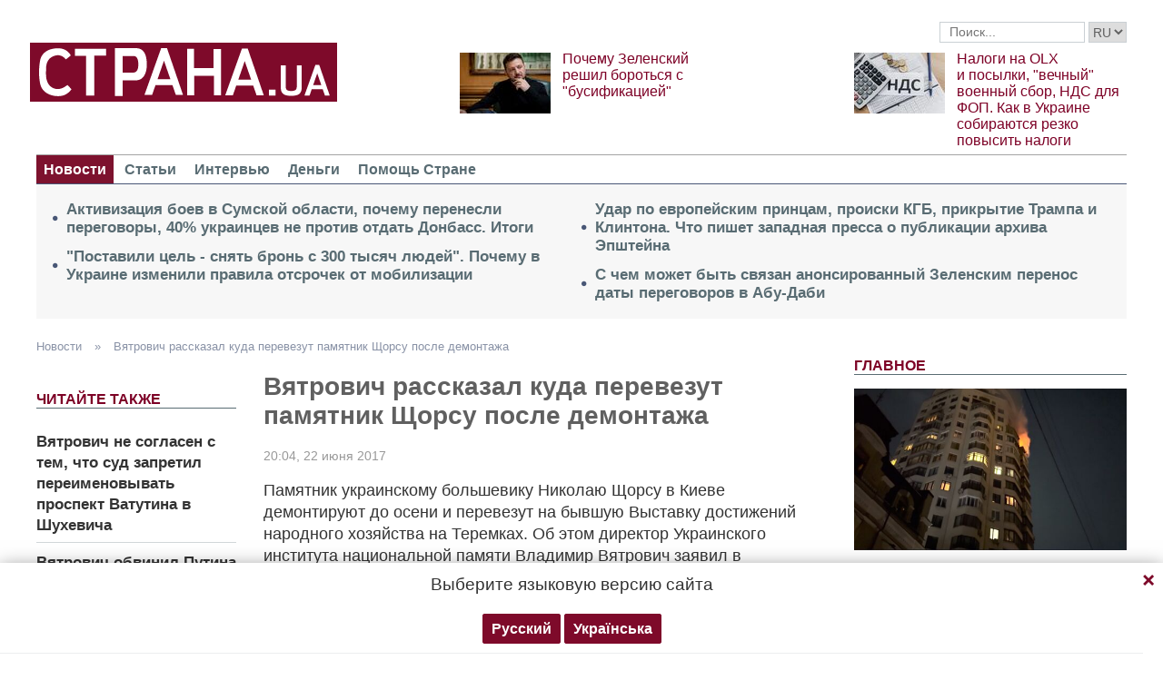

--- FILE ---
content_type: text/html; charset=UTF-8
request_url: https://strana.today/news/77709-vyatrovich-rasskazal-kuda-perevezut-pamyatnik-shorsu-posle-demontazha.html
body_size: 14300
content:

<!DOCTYPE html>
<html lang="ru">
            <head>
    <title>Вятрович рассказал куда перевезут памятник Щорсу после демонтажа</title><meta name="description" content="Памятник активному большевику Николаю Щорсу в Киеве демонтируют до осени и перевезут на бывшую Выставку достижений народного хозяйства на Теремках" /><meta name="news_keywords" content="Щорс, Киев, демонтаж, памятник, Вятрович" class="js-meta"/><link rel="canonical" href="https://ctrana.news/news/77709-vyatrovich-rasskazal-kuda-perevezut-pamyatnik-shorsu-posle-demontazha.html" />    <meta name="viewport" content="width=device-width, initial-scale=1, maximum-scale=1">

    <link rel="preload" href="/user/fonts/fontawesome-webfont.woff2?v=4.7.0" as="font" type="font/woff2" crossorigin>
    
    <link rel="preconnect dns-prefetch" href="https://pagead2.googlesyndication.com/" crossorigin>
    <link rel="preload" as="image" href="/user/img/logo.png">
    <link rel="preconnect dns-prefetch" href="https://www.google-analytics.com/" crossorigin>
            
            <script type="application/ld+json">
    {
        "@context": "http://schema.org",
        "@type": "NewsArticle",
        "mainEntityOfPage": {
            "@type": "WebPage",
            "@id": "https://strana.today/news/77709-vyatrovich-rasskazal-kuda-perevezut-pamyatnik-shorsu-posle-demontazha.html"        },
        "headline": "Вятрович рассказал куда перевезут памятник Щорсу после демонтажа",
        "datePublished": "2017-06-22T20:04:00+03:00",
        "dateModified": "2017-06-22T20:04:46+03:00",

                    
        
        
                    "image": {
                "@type": "ImageObject",
                "url": "/img/article/777/9_social_text.jpg",
                "height": 378,
                "width": 720
            },
        
        
                    "author": {
                "@type": "Organization",
                "name": "Strana.ua"
                },
        
                    "description": "Памятник активному большевику Николаю Щорсу в Киеве демонтируют до осени и перевезут на бывшую Выставку достижений народного хозяйства на Теремках",
                "publisher": {
            "@type": "Organization",
            "name": "Strana.ua",
            "logo": {
                "@type": "ImageObject",
                "url": "https://strana.today/user/img/logo.png",
                "width": 338,
                "height": 60
            }
        }
    }
    </script>

    <meta name="twitter:site" content="@StranaUA">
    <meta property="fb:pages" content="225855087749367" />
    <meta name="theme-color" content="#7d122e">
        <link rel="shortcut icon" href="/user/img/favicon.ico" type="image/x-icon" />
    <link rel="apple-touch-icon" sizes="60x60" href="/user/img/touch-icon-iphone.png">
    <link rel="apple-touch-icon" sizes="76x76" href="/user/img/touch-icon-ipad.png">
    <link rel="apple-touch-icon" sizes="120x120" href="/user/img/touch-icon-iphone-retina.png">
    <link rel="apple-touch-icon" sizes="152x152" href="/user/img/touch-icon-ipad-retina.png">

                    
            
        <meta property="og:title" content="Вятрович рассказал куда перевезут памятник Щорсу после демонтажа" class="js-meta"/>
        <meta property="og:type" content="article" class="js-meta"/>
        <meta property="og:description" content="" class="js-meta"/>
        <meta property="og:url" content="https://strana.today/news/77709-vyatrovich-rasskazal-kuda-perevezut-pamyatnik-shorsu-posle-demontazha.html" class="js-meta"/>

                    <meta property="og:image" content="/img/article/777/9_social_text.jpg" class="js-meta"/>
            <meta property="og:image:width" content="720" class="js-meta"/>
            <meta property="og:image:height" content="378" class="js-meta"/>
            <link rel="image_src" href="/img/article/777/9_social_text.jpg" class="js-meta"/>
            <meta name="thumbnail" content="https://strana.today/img/article/777/9_social_text.jpg" class="js-meta"/>
        
        <meta name="twitter:card" content="summary_large_image" class="js-meta">
        <meta name="twitter:title" content="Вятрович рассказал куда перевезут памятник Щорсу после демонтажа" class="js-meta">
        <meta name="twitter:description" content="Памятник активному большевику Николаю Щорсу в Киеве демонтируют до осени и перевезут на бывшую Выставку достижений народного хозяйства на Теремках" class="js-meta">
                    <meta name="twitter:image" content="https://strana.today/img/article/777/9_social_text.jpg" class="js-meta"/>
        
                                    <link rel="amphtml" href="https://amp.strana.today/news/77709-vyatrovich-rasskazal-kuda-perevezut-pamyatnik-shorsu-posle-demontazha.html" class="js-meta">
                        
    
    <script async src="https://pagead2.googlesyndication.com/pagead/js/adsbygoogle.js?client=ca-pub-2133930531084912" crossorigin="anonymous"></script>
    <script async src="https://pagead2.googlesyndication.com/pagead/js/adsbygoogle.js?client=ca-pub-6133026891672949" crossorigin="anonymous"></script>
    
    <link rel="stylesheet" href="/user/css/normalize.min.css">
    
        
    <!--<link rel="stylesheet" href="/user/css/strana_fix-new-4.css">-->
    
             <style>
        nav ul a.s-hot-link{
            color: #7d0126;
        }

        nav ul .active a.s-hot-link, nav ul a.s-hot-link:hover{
            color: #fff;
        }
    </style>

    <script>
        var loadsrcscache = [];
        load_srcs = function(sources, callback) {
            loadsrcscache.push([sources, callback]);
        };
    </script>

                    
                                                                                                    
                                                                                                                                
    <link rel="stylesheet" href="/user/css/main-v7.css" >
<link rel="stylesheet" href="/user/css/strana_fix-v19.css" ></head>
        <body>
        <div class="container sbody" id="">
            
                                                <div class="sunsite_actions top-banner" data-action="banners" data-all="1" data-place="1" data-page="2265"></div>
                                        <style>
    .lswitcher {
        position:relative;
        color:#606060;
        top:1px;
        display:inline-block;
        height:23px;
        border-color:#cad0d4;
    }
</style>
<header>
    <div class="header-row">
        <div class="info-right clearfix">
            <div class="social-box-top">
                <div class="addthis_inline_follow_toolbox"></div>
            </div>
            <div class="top-search" id="search-you">
                <form class="js-search-fm" role="search" method="get" action="/search.html">
                    <div class="search-form">
                        <label><input type="text" class="search-field" placeholder="Поиск..." value="" name="query"></label>
                        <!-- <button type="submit" class="btn btn-default search-submit"><i class="fa fa-search"> </i></button>-->

                                                
                                                
                        <select class="lswitcher js-lang-switch">
                                                            
                                                                                                        <option selected data-lset="1" value="#">RU</option>
                                                                                            
                                                                                    </select>
                    </div>
                </form>
            </div>
            <script>
                load_srcs(['/user/js/jquery-3.5.1.min.js'], function () {
                    $('.js-search-fm').on('submit', function(event){
                        event.preventDefault();
                        $form = $(this);
                        var value = $form.find('[name="query"]').val();
                        if(value){
                            window.History.pushState(null, document.title, decodeURIComponent($form.attr('action') + '?query=' + value));
                        }
                    });

                    $('.js-lang-switch').on('change', function (e) {
                        let valhref = $(this).val();                        
                        if(valhref != '#') {
                            //setCookie('lang_set', $(this).find('option:selected').data('lset'), 30);
                            document.location.href = valhref;
                        }
                    });
                });
            </script>
        </div>
    </div>

    <div class="header-main hidden-xs">
        <a class="logo js-refresh-page" data-page="2265" href="/"><img width="338" height="65" src="/user/img/logo.png" alt="strana.ua"></a>

        
                    
            <div class="promo-news">
                <div class="img">
                    <a href="/news/499448-zelenskij-v-pjatnitsu-priznal-problemu-busifikatsii-v-ukraine.html">
                                                                        <img width="100" height="67" alt="Почему Зеленский решил бороться с &quot;бусификацией&quot;" data-src="/img/article/4994/48_promo_1.jpeg" src="/user/img/cap/wrap_100x67.png">
                    </a>
                </div>
                <div class="text">
                    <a href="/news/499448-zelenskij-v-pjatnitsu-priznal-problemu-busifikatsii-v-ukraine.html">Почему Зеленский решил бороться с "бусификацией"</a>
                </div>
            </div>
                    
            <div class="promo-news">
                <div class="img">
                    <a href="/news/499355-nalohi-v-ukraine-na-olx-i-posylki-vechnyj-voennyj-sbor-i-nds-dlja-fop-plany-po-povysheniju-nalohov.html">
                                                                        <img width="100" height="67" alt="Налоги на OLX и посылки, &quot;вечный&quot; военный сбор, НДС для ФОП. Как в Украине собираются резко повысить налоги" data-src="/img/article/4993/55_promo_1.jpeg" src="/user/img/cap/wrap_100x67.png">
                    </a>
                </div>
                <div class="text">
                    <a href="/news/499355-nalohi-v-ukraine-na-olx-i-posylki-vechnyj-voennyj-sbor-i-nds-dlja-fop-plany-po-povysheniju-nalohov.html">Налоги на OLX и посылки, "вечный" военный сбор, НДС для ФОП. Как в Украине собираются резко повысить налоги</a>
                </div>
            </div>
            </div>
    <nav class="clearfix">
        <a class="mob-logo js-refresh-page" data-page="2265" href="/"><img width="170" height="33" src="/user/img/logo.png"  alt="strana.ua"></a>
        
        <div class="mob-toggle">
             <span class="icon-bar"></span>
             <span class="icon-bar"></span>
             <span class="icon-bar"></span>
        </div>
        <div class="search">
            <i class="fa fa-search"></i>
        </div>

        
        <form class="js-search-fm" action="/search.html">
            <input type="text" name="query">
            <button type="submit">
                <i class="fa fa-search"></i>
            </button>
        </form>

        <ul>
                                                                                                                                                                                                                                                                    <li class="active"><a  href="/news.html">Новости</a></li>
                                                            <li class=""><a  href="/articles.html">Статьи</a></li>
                                                            <li class=""><a  href="/articles/interview.html">Интервью</a></li>
                                                            <li class=""><a  href="/finance.html">Деньги</a></li>
                                                            <li class=""><a  href="/news/451447-obrashchenie-redaktsii-strany-k-chitateljam-s-prosboj-o-finansovoj-pomoshchi.html">Помощь Стране</a></li>
                    </ul>
    </nav>

    
            
        <div class="main-header-news ">
            <div class="col1">
                                    <div class="link-text">
                        <a href="/news/499527-itohi-1440-dnja-vojny-v-ukraine.html">Активизация боев в Сумской области, почему перенесли переговоры, 40% украинцев не против отдать Донбасс. Итоги</a>
                    </div>
                                                        <div class="link-text">
                        <a href="/news/499551-kak-i-pochemu-v-ukraine-izmenili-pravila-oformlenija-otsrochek-ot-mobilizatsii.html">"Поставили цель - снять бронь с 300 тысяч людей". Почему в Украине изменили правила отсрочек от мобилизации</a>
                    </div>
                                            </div><div class="col2">
                                                        <div class="link-text">
                        <a href="/news/499504-chto-pishut-zapadnye-smi-o-publikatsii-arkhiva-epshtejna.html">Удар по европейским принцам, происки КГБ, прикрытие Трампа и Клинтона. Что пишет западная пресса о публикации архива Эпштейна</a>
                    </div>
                                                        <div class="link-text">
                        <a href="/news/499459-zelenskij-soobshchil-daty-sledujushchikh-perehovorov-ukrainy-rf-i-ssha-v-abu-dabi.html">С чем может быть связан анонсированный Зеленским перенос даты переговоров в Абу-Даби</a>
                    </div>
                                                </div>
        </div>
    
        
            <div class="header-slider blogs-under-header visible-xs owl-carousel owl-theme">
                                                <div class="item" style="padding:0 5%">
                        <div class="promo-news">
                            <a href="/news/499564-vojna-v-ukraine-3-fevralja-2026-hoda-novosti-onlajn.html" style="font-size:17px;font-weight:700;">1441-й день войны. Массированный удар по энергетике Украины. Что происходит 3 февраля. Обновляется</a>
                        </div>
                    </div>
                                                        <div class="item" style="padding:0 5%">
                    <div class="promo-news">
                        <a href="/news/499448-zelenskij-v-pjatnitsu-priznal-problemu-busifikatsii-v-ukraine.html" style="font-size:17px;font-weight:400;">Почему Зеленский решил бороться с "бусификацией"</a>
                    </div>
                </div>
                            <div class="item" style="padding:0 5%">
                    <div class="promo-news">
                        <a href="/news/499355-nalohi-v-ukraine-na-olx-i-posylki-vechnyj-voennyj-sbor-i-nds-dlja-fop-plany-po-povysheniju-nalohov.html" style="font-size:17px;font-weight:400;">Налоги на OLX и посылки, "вечный" военный сбор, НДС для ФОП. Как в Украине собираются резко повысить налоги</a>
                    </div>
                </div>
                    </div>
        <script>
            load_srcs(['/user/js/jquery-3.5.1.min.js'], function () {
                var on_mobile_load = function(){
                    if($(window).width() < 768) {
                        load_srcs(['/user/js/owl.carousel.min.js', '/user/css/owl.carousel.min.css', '/user/css/owl.theme.default.min.css'], function () {
                            $(".header-slider").owlCarousel({
                                items: 1,
                                loop: true,
                                nav: false,
                                dots: false,
                                navText: '',
                                autoplay: true
                            });
                        });

                        return true;
                    }
                    return false;
                };

                if(!on_mobile_load()) {
                    $(window).on('resize', function () {
                        on_mobile_load();
                    });
                }

                $('.js-refresh-page').on('click', function (e) {
                    var page = $(this).data('page');

                    if(parseInt(page) == 1000){
                        e.preventDefault();
                        loadPage($(this).attr('href'));
                    }
                })
            });
         </script>
    </header>

                                            <a data-absnum="77709" data-action="stat" data-operand="article" name="js-views-stat" class="js-views-stat sunsite_actions"></a>
    <script type="text/javascript">
        function sunsite_action_stat(data){}
    </script>
    <section class="main">
        <div class="main-right-column">
            

        <div class="right-top-news hidden-xs">
        <div class="title-rubric hidden-xs">Главное</div>
        <div class="right-top-news-image">
            <a href="/news/499564-vojna-v-ukraine-3-fevralja-2026-hoda-novosti-onlajn.html">
                
                <img width="300" height="178" data-src="/img/article/4995/64_promo_3.jpeg" src="/user/img/cap/wrap_730x411.png" itemprop="image">
            </a>
        </div>
        <div class="right-top-news-title">
            <a href="/news/499564-vojna-v-ukraine-3-fevralja-2026-hoda-novosti-onlajn.html" data-edit="499564,2265">
                1441-й день войны. Массированный удар по энергетике Украины. Что происходит 3 февраля. Обновляется
            </a>
        </div>
        <div class="right-top-news-subtitle">
            
        </div>
    </div>
                    <div class="sunsite_actions" data-action="banners" data-place="2" data-all="1" data-page="2265"></div>
                

    <div class="live-block">
        <div class="title-rubric live"><a href="/video.html">Видео</a></div>

                <article class="photo-news">
            <div class="main-img">
                <a href="/video/387275-kak-smotret-stranu-i-bloh-jasnoponjatno-olesi-medvedevoj-v-ukraine-posle-blokirovki.html">
                    
                    <img width="300" height="178" alt="Как смотреть &quot;Страну&quot; и &quot;Ясно.Понятно&quot; в Украине. Новый выпуск блога Олеси Медведевой" data-src="/img/article/3872/75_promo_10.jpeg" src="/user/img/cap/wrap_730x411.png">
                </a>
                <div class="video-icon">
                    <a href="/video/387275-kak-smotret-stranu-i-bloh-jasnoponjatno-olesi-medvedevoj-v-ukraine-posle-blokirovki.html">
                        <i class="fa fa-play-circle-o" aria-hidden="true"></i>
                    </a>
                </div>
            </div>
            <div class="text-photo-news">
                <div class="title">
                    <a href="/video/387275-kak-smotret-stranu-i-bloh-jasnoponjatno-olesi-medvedevoj-v-ukraine-posle-blokirovki.html" data-edit="387275,2280">
                        Как смотреть "Страну" и "Ясно.Понятно" в Украине. Новый выпуск блога Олеси Медведевой
                    </a>
                </div>
            </div>
        </article>
    </div>
                


<div class="popular-block">
    <div class="title-rubric">Популярное</div>

            <div class="popular-news">
            <div class="number">1</div>
            <div class="text-popular">
                <a href="/news/499507-vojna-v-ukraine-2-fevralja-2026-hoda-novosti-onlajn.html" class="link-popular" data-edit="499507,2265">
                    1440-й день войны в Украине. Что происходит 2 февраля. Обновляется
                </a>
            </div>
            <span class="clearfix"></span>
        </div>
            <div class="popular-news">
            <div class="number">2</div>
            <div class="text-popular">
                <a href="/news/499551-kak-i-pochemu-v-ukraine-izmenili-pravila-oformlenija-otsrochek-ot-mobilizatsii.html" class="link-popular" data-edit="499551,2265">
                    "Поставили цель - снять бронь с 300 тысяч людей". Почему в Украине изменили правила отсрочек от мобилизации
                </a>
            </div>
            <span class="clearfix"></span>
        </div>
            <div class="popular-news">
            <div class="number">3</div>
            <div class="text-popular">
                <a href="/news/499527-itohi-1440-dnja-vojny-v-ukraine.html" class="link-popular" data-edit="499527,2265">
                    Активизация боев в Сумской области, почему перенесли переговоры, 40% украинцев не против отдать Донбасс. Итоги
                </a>
            </div>
            <span class="clearfix"></span>
        </div>
            <div class="popular-news">
            <div class="number">4</div>
            <div class="text-popular">
                <a href="/news/499529-morjaki-s-marinera-ne-khotjat-vozvrashchatsja-v-ukrainu.html" class="link-popular" data-edit="499529,2265">
                    США отпустили украинских моряков с задержанного танкера теневого флота. Они не хотят возвращаться в Украину
                </a>
            </div>
            <span class="clearfix"></span>
        </div>
            <div class="popular-news">
            <div class="number">5</div>
            <div class="text-popular">
                <a href="/news/499563-sibiha-nazval-infantino-moralnym-deheneratom.html" class="link-popular" data-edit="499563,2265">
                    "Моральный дегенерат". Глава украинской дипломатии ответил на призыв президента ФИФА разрешить России играть
                </a>
            </div>
            <span class="clearfix"></span>
        </div>
    </div>        

        <div class="social-news">
        <div class="title-rubric">
            <a href="/articles/private-life.html">Частная жизнь</a>
        </div>
        
        <div class="socialnews-image">
            <a href="/news/487612-amerikanskoho-repera-p-diddy-priznali-chastichno-vinovnym.html">
                <img width="300" height="178" alt="Суд присяжных частично оправдал рэпера P. Diddy, который устраивал секс-вечеринки для голливудских звезд" data-src="/img/article/4876/12_promo_9.jpeg" src="/user/img/cap/wrap_300x178_promo9.png">
            </a>
        </div>

        <div class="socialnews-title">
            <a href="/news/487612-amerikanskoho-repera-p-diddy-priznali-chastichno-vinovnym.html" data-edit="487612,2265">Суд присяжных частично оправдал рэпера P. Diddy, который устраивал секс-вечеринки для голливудских звезд</a>
        </div>
        <div class="socialnews-subtitle"></div>
    </div>


                            
                    <div class="sunsite_actions" data-action="banners" data-place="6" data-page="2265"></div>
            
            <div id="stick-banner-top"></div>
            <div id="stick-banner" class="sunsite_actions" data-action="banners" data-place="4" data-page="2265"></div>
            
            <div class="sunsite_actions" data-action="banners" data-place="17" data-page="2265"></div>
    </div>
        <div class="article" id="main-center-column">
            <div class="breadcrumbs hidden-xs">
                                                                                                                                                            <a  href="/news.html" title="">
                        Новости
                    </a> »
                                                                                                                                                    <a  href="/news/77709-vyatrovich-rasskazal-kuda-perevezut-pamyatnik-shorsu-posle-demontazha.html" title="">
                        Вятрович рассказал куда перевезут памятник Щорсу после демонтажа
                    </a>
                                        </div>
<script type="text/javascript">
    load_srcs(['/user/js/jquery-3.5.1.min.js'], function(){
        var title = '';
        var href = '';
        var itemprop = '';
        var name = '';

        $('.hybrideLink').each(function(){
            var linkText = '';
            href = $(this).find('span').data('href');
            itemprop = $(this).find('span').data('itemprop');
            title = $(this).find('span').data('title');
            name = $(this).find('span').data('name');

            linkText += '<a itemprop="'+ itemprop +'" href="'+ href +'" title="'+ title +'">';
            linkText += '<span itemprop="title">';
            linkText += name;
            linkText +=	'</span></a>';
            $(this).html(linkText);
        });
    });
</script>            <div class="article-content">
                    

                                                                                                                                        <div class="newsfeed" id="js-sticky-bar">
            <div class="sidebar__innner">
                <div class="addthis_inline_share_toolbox"></div>
                <div class="title-rubric">Читайте также</div>
                <ul class="list-newsfeed left-read-more-art">
                                    <li>
                    <a href="/news/75897-vyatrovich-oprovergaet-chto-sud-zapretil-pereimenovyvat-prospekt-vatutina-v-shuhevicha.html">Вятрович не согласен с тем, что суд запретил переименовывать проспект Ватутина в Шухевича</a>
                </li>
                            <li>
                    <a href="/news/73704-vyatrovich-obvinil-putina-v-pohishenii-knyazhny-anny.html">Вятрович обвинил Путина в похищении княжны Анны</a>
                </li>
                            <li>
                    <a href="/news/74575-vyatrovich-rasskazal-kogda-i-gde-otkroyut-muzej-propagandy-sssr.html">Вятрович назвал дату открытия Музея пропаганды СССР в Киеве</a>
                </li>
            
                </ul>
                                    <div class="sunsite_actions" data-action="banners" data-all="1" data-place="11" data-page="2265"></div>
                            </div>
        </div>

        <script>
            load_srcs(['/user/js/jquery-3.5.1.min.js'], function(){
                if ($(window).width() > 992) {
                    load_srcs(['/user/js/ResizeSensor.min.js', '/user/js/theia-sticky-sidebar.min.js'], function() {
                        $('#js-sticky-bar').theiaStickySidebar({
                            additionalMarginTop: 30
                        });
                    });
                }
            });
        </script>
                    <div class="articles">
                    <div class="article-title article-edit">
                        <h1 class="article" data-edit="77709,2265">Вятрович рассказал куда перевезут памятник Щорсу после демонтажа</h1>
                                            </div>
                    <div class="article-meta">
                                                                            <time class="date">20:04,
                                <span class="strana-adate" data-time="2017-06-22 20:04:00">
                                                                        <a href="/archive/day=2017-6-22.html">22 июня 2017</a>
                                </span>
                            </time>
                                                <div class="clearfix"></div>
                    </div>
                    <div class="article-text" style="margin-left:0" id="article-text">
                                                <div id="article-body">
                                                        
                                                        <p>Памятник украинскому большевику Николаю Щорсу в Киеве демонтируют до осени и перевезут на&nbsp;бывшую Выставку достижений народного хозяйства на Теремках.&nbsp;Об этом директор Украинского института национальной памяти Владимир Вятрович заявил в интервью "<a href="https://apostrophe.ua/ua/article/politics/government/2017-06-22/vyihodnoy-8-marta-nujno-otmenit-po-1-maya-myi-izmenili-mnenie---vladimir-vyatrovich/13007" target="_blank">Апострофу</a>".</p>
<p>По его словам, в Украине завершается процесс декоммунизации, однако некоторые "хвосты" еще приходится подтягивать.</p>
<p>"Недавно я проезжал через проходную завода, который теперь называется "Кузница на Рыбацкой", а еще недавно это была "Ленинская кузница". Демонтировали памятник Карлу Марксу на фабрике Roshen. Определено место, куда переедет товарищ Щорс", - сказал он.</p>
<p>Вятрович уточнил, что уже осенью памятник Щорсу должен оказаться на бывшей Выставке достижений народного хозяйства на Теремках, где "ему будет очень комфортно посреди сталинского барака".</p>
<p>Ранее "Страна" сообщала, что <a href="https://strana.ua/news/76128-vyatrovich-schitaet-pereimenovanie-ulic-usloviem-pobedy-nad-rossiej.html" target="_blank">Вятрович назвал декоммунизацию улиц условием победы над Россией</a>. Также <a href="https://strana.ua/news/76989-stalo-izvestno-skolko-sovetskih-pamyatnikov-ostalos-snesti-v-kieve.html" target="_blank">Вятрович намерен снести в Киеве Арку Дружбы народов и памятник Чкалову</a>. Полный список.</p><div class="mob-ban"><div class="sunsite_actions" data-action="banners" data-place="35" data-all="1" data-page="2265"></div></div>

                                                    </div>

                                <div class="article-afterbody"  style="background: #2375e3; color: white" >
                            <a  style="color: white"  target="_blank" rel="nofollow" href="https://news.google.com/publications/CAAqBwgKMPXqqQsw5_XBAw">Читайте Страну в Google News - нажмите Подписаться</a>
            </div>
                        <div class="clearfix"></div>
                        <div class="addthis_inline_share_toolbox"></div>
                    </div>
                </div>
            </div>
                <div class="tags breadcrumbs" itemscope itemtype="https://schema.org/BreadcrumbList">
        Темы:
                                    <span itemprop="itemListElement" itemscope itemtype="https://schema.org/ListItem">
                <a href="https://strana.today/tags/shors.html"><span class="tag" itemprop="name">Щорс</span></a>
                <meta itemprop="item" content="https://strana.today/tags/shors.html"/>
                <meta itemprop="position" content="1"/>
            </span>
                                <span itemprop="itemListElement" itemscope itemtype="https://schema.org/ListItem">
                <a href="https://strana.today/tags/kiev.html"><span class="tag" itemprop="name">Киев</span></a>
                <meta itemprop="item" content="https://strana.today/tags/kiev.html"/>
                <meta itemprop="position" content="2"/>
            </span>
                                <span itemprop="itemListElement" itemscope itemtype="https://schema.org/ListItem">
                <a href="https://strana.today/tags/demontazh.html"><span class="tag" itemprop="name">демонтаж</span></a>
                <meta itemprop="item" content="https://strana.today/tags/demontazh.html"/>
                <meta itemprop="position" content="3"/>
            </span>
                                <span itemprop="itemListElement" itemscope itemtype="https://schema.org/ListItem">
                <a href="https://strana.today/tags/pamyatnik.html"><span class="tag" itemprop="name">памятник</span></a>
                <meta itemprop="item" content="https://strana.today/tags/pamyatnik.html"/>
                <meta itemprop="position" content="4"/>
            </span>
                                <span itemprop="itemListElement" itemscope itemtype="https://schema.org/ListItem">
                <a href="https://strana.today/tags/vyatrovich.html"><span class="tag" itemprop="name">Вятрович</span></a>
                <meta itemprop="item" content="https://strana.today/tags/vyatrovich.html"/>
                <meta itemprop="position" content="5"/>
            </span>
                        </div>
            <div class="sunsite_actions" data-action="banners" data-place="16" data-page="2265"></div>
        <div class="sunsite_actions" data-action="banners" data-place="9" data-page="2265"></div>
    
                            <div class="sunsite_actions" data-action="banners" data-place="9" data-page="2265"></div>
                                <div class="sunsite_actions" data-action="banners" data-place="26" data-all="1" data-page="2265"></div>                                <div class="sunsite_actions" data-action="banners" data-place="8" data-all="1" data-page="2265"></div>
                        

    <div class="article-main-news" id="">
        <div class="title-rubric">
            <a href="/articles.html">Главные статьи</a>
        </div>
                    <div class="row">
                                    
                    <div class="top-news">
                        <div class="top-img">
                                                                                    <a href="/news/499312-razvjazhet-li-tramp-vojnu-protiv-irana-i-chem-ona-mozhet-zakonchitsja.html">
                                <img width="251" height="150" data-src="/img/article/4993/12_promo_4.jpeg" src="/user/img/cap/wrap_255x152_promo4.png" alt="Венесуэла - Крым и дилемма Ирана для Трампа">
                            </a>
                        </div>
                        <div class="text-top-news">
                            <div class="title-top-news">
                                <a href="/news/499312-razvjazhet-li-tramp-vojnu-protiv-irana-i-chem-ona-mozhet-zakonchitsja.html">Венесуэла - Крым и дилемма Ирана для Трампа
                                </a>
                            </div>
                            <div class="subtitle-top-news">Начнётся ли большая война на Ближнем Востоке</div>
                            <div class="author">
                                                            </div>
                        </div>
                    </div>
                                    
                    <div class="top-news">
                        <div class="top-img">
                                                                                    <a href="/news/499333-pochemu-mnohie-pabliki-v-rf-podali-enerhoperemirie-kak-predatelstvo.html">
                                <img width="251" height="150" data-src="/img/article/4993/33_promo_4.jpeg" src="/user/img/cap/wrap_255x152_promo4.png" alt="&quot;Партия смуты&quot;">
                            </a>
                        </div>
                        <div class="text-top-news">
                            <div class="title-top-news">
                                <a href="/news/499333-pochemu-mnohie-pabliki-v-rf-podali-enerhoperemirie-kak-predatelstvo.html">"Партия смуты"
                                </a>
                            </div>
                            <div class="subtitle-top-news">О реакции в России на энергетическое перемирие</div>
                            <div class="author">
                                                            </div>
                        </div>
                    </div>
                                    
                    <div class="top-news">
                        <div class="top-img">
                                                                                    <a href="/articles/analysis/494668-madjar-protiv-orbana-kto-pobedit-na-vyborakh-v-venhrii-i-kak-eto-povlijaet-na-ukrainu.html">
                                <img width="251" height="150" data-src="/img/article/4946/68_promo_4.jpeg" src="/user/img/cap/wrap_255x152_promo4.png" alt="Мадьяр против Орбана">
                            </a>
                        </div>
                        <div class="text-top-news">
                            <div class="title-top-news">
                                <a href="/articles/analysis/494668-madjar-protiv-orbana-kto-pobedit-na-vyborakh-v-venhrii-i-kak-eto-povlijaet-na-ukrainu.html">Мадьяр против Орбана
                                </a>
                            </div>
                            <div class="subtitle-top-news">Кто победит на выборах в Венгрии и как это повлияет на Украину и Евросоюз</div>
                            <div class="author">
                                                            </div>
                        </div>
                    </div>
                            </div>
                    <div class="row">
                                    
                    <div class="top-news">
                        <div class="top-img">
                                                                                    <a href="/news/499384-chto-izmenitsja-v-ukraine-s-1-fevralja-2026-hoda.html">
                                <img width="251" height="150" data-src="/img/article/4993/84_promo_4.jpeg" src="/user/img/cap/wrap_255x152_promo4.png" alt="Конец быстрой брони, лимиты по льготной ипотеке">
                            </a>
                        </div>
                        <div class="text-top-news">
                            <div class="title-top-news">
                                <a href="/news/499384-chto-izmenitsja-v-ukraine-s-1-fevralja-2026-hoda.html">Конец быстрой брони, лимиты по льготной ипотеке
                                </a>
                            </div>
                            <div class="subtitle-top-news">Что изменится в Украине с 1 февраля </div>
                            <div class="author">
                                                            </div>
                        </div>
                    </div>
                                    
                    <div class="top-news">
                        <div class="top-img">
                                                                                    <a href="/news/499235-kak-protesty-v-minnesote-povlijajut-na-vojnu-v-ukraine.html">
                                <img width="251" height="150" data-src="/img/article/4992/35_promo_4.jpeg" src="/user/img/cap/wrap_255x152_promo4.png" alt="&quot;Всё будет как при дедушке&quot;">
                            </a>
                        </div>
                        <div class="text-top-news">
                            <div class="title-top-news">
                                <a href="/news/499235-kak-protesty-v-minnesote-povlijajut-na-vojnu-v-ukraine.html">"Всё будет как при дедушке"
                                </a>
                            </div>
                            <div class="subtitle-top-news">Как стрельба и протесты в Миннесоте повлияют на войну в Украине</div>
                            <div class="author">
                                                            </div>
                        </div>
                    </div>
                                    
                    <div class="top-news">
                        <div class="top-img">
                                                                                    <a href="/articles/analysis/499072-hotova-li-verkhovnaja-rada-k-ustupkam-po-donbassu-dlja-zavershenija-vojny.html">
                                <img width="251" height="150" data-src="/img/article/4990/72_promo_4.jpeg" src="/user/img/cap/wrap_255x152_promo4.png" alt="7 дней на референдум">
                            </a>
                        </div>
                        <div class="text-top-news">
                            <div class="title-top-news">
                                <a href="/articles/analysis/499072-hotova-li-verkhovnaja-rada-k-ustupkam-po-donbassu-dlja-zavershenija-vojny.html">7 дней на референдум
                                </a>
                            </div>
                            <div class="subtitle-top-news">Готова ли Рада поддержать мирное соглашение с передачей Донбасса РФ</div>
                            <div class="author">
                                                            </div>
                        </div>
                    </div>
                            </div>
            </div>

                            <div class="sunsite_actions" data-action="banners" data-place="12" data-page="2265"></div>
                    </div>
    </section>
    <section class="blocks">
                

    <div class="select-news hidden-xs">
        <div class="title-rubric"><a href="/finance.html">Деньги</a></div>

        <div class="hardnews">
                            <div class="main-hardnews">
                    <div class="rubric-main-photo">
                        <a href="/news/499355-nalohi-v-ukraine-na-olx-i-posylki-vechnyj-voennyj-sbor-i-nds-dlja-fop-plany-po-povysheniju-nalohov.html"><img width="277" height="165" alt="Налоги на OLX и посылки, &quot;вечный&quot; военный сбор, НДС для ФОП. Как в Украине собираются резко повысить налоги" data-src="/img/article/4993/55_promo_5.jpeg" src="/user/img/cap/wrap_278x165_promo5.png"></a>
                    </div>
                    <div class="main-news-title-rubric">
                        <a href="/news/499355-nalohi-v-ukraine-na-olx-i-posylki-vechnyj-voennyj-sbor-i-nds-dlja-fop-plany-po-povysheniju-nalohov.html" data-edit="499355,2265">
                            Налоги на OLX и посылки, "вечный" военный сбор, НДС для ФОП. Как в Украине собираются резко повысить налоги
                        </a>
                        <span class="glyphicon glyphicon-camera"></span>
                    </div>
                    <div class="main-news-subtitle-rubric"></div>
                </div>
                            <div class="main-hardnews">
                    <div class="rubric-main-photo">
                        <a href="/finance/499192-pochemu-kurs-evro-priblizhaetsja-k-52-hrivnam.html"><img width="277" height="165" alt="Курс евро подходит к 52 гривнам. Что происходит?" data-src="/img/article/4991/92_promo_5.jpeg" src="/user/img/cap/wrap_278x165_promo5.png"></a>
                    </div>
                    <div class="main-news-title-rubric">
                        <a href="/finance/499192-pochemu-kurs-evro-priblizhaetsja-k-52-hrivnam.html" data-edit="499192,2391">
                            Курс евро подходит к 52 гривнам. Что происходит?
                        </a>
                        <span class="glyphicon glyphicon-camera"></span>
                    </div>
                    <div class="main-news-subtitle-rubric"></div>
                </div>
                            <div class="main-hardnews">
                    <div class="rubric-main-photo">
                        <a href="/news/498537-natsbank-ustanovil-novyj-maksimalnyj-kurs-dollara-.html"><img width="277" height="165" alt="Нацбанк установил новый исторический рекорд с курсом доллара. Бизнес уже закладывает в цены курс 45 грн" data-src="/img/article/4985/37_promo_5.jpeg" src="/user/img/cap/wrap_278x165_promo5.png"></a>
                    </div>
                    <div class="main-news-title-rubric">
                        <a href="/news/498537-natsbank-ustanovil-novyj-maksimalnyj-kurs-dollara-.html" data-edit="498537,2265">
                            Нацбанк установил новый исторический рекорд с курсом доллара. Бизнес уже закладывает в цены курс 45 грн
                        </a>
                        <span class="glyphicon glyphicon-camera"></span>
                    </div>
                    <div class="main-news-subtitle-rubric"></div>
                </div>
                            <div class="main-hardnews">
                    <div class="rubric-main-photo">
                        <a href="/news/497980-pochemu-valjuta-v-ukraine-rezko-dorozhaet-s-nachala-2026-hoda.html"><img width="277" height="165" alt="Почему валюта резко дорожает. Доллар вышел на 43,5 грн/$, а евро прошел 51 грн/€" data-src="/img/article/4979/80_promo_5.jpeg" src="/user/img/cap/wrap_278x165_promo5.png"></a>
                    </div>
                    <div class="main-news-title-rubric">
                        <a href="/news/497980-pochemu-valjuta-v-ukraine-rezko-dorozhaet-s-nachala-2026-hoda.html" data-edit="497980,2265">
                            Почему валюта резко дорожает. Доллар вышел на 43,5 грн/$, а евро прошел 51 грн/€
                        </a>
                        <span class="glyphicon glyphicon-camera"></span>
                    </div>
                    <div class="main-news-subtitle-rubric"></div>
                </div>
                    </div>
    </div>

    </section>

            
                            <div id="strana-recomended"></div>
                                    <div class="sunsite_actions" data-action="banners" data-place="5" data-page="2265"></div>
                                        <footer>
    <div class="logo">
                    <a href="/"><img width="200" height="38" src="/user/img/logo.png" alt="Страна"></a>
                <div class="clearfix"></div>
    </div>
    <div class="menu">
        <ul>
            <li>Наши контакты: <a href="mailto:info@strana.news">info@strana.news</a></li>
            <li><a href="/about.html">О нас</a></li>
                            <li><a href="/policy.html">Политика конфиденциальности</a></li>
                        <li><a href="/archive.html">Архив материалов</a></li>
        </ul>
        <div class="f-advert">
            По вопросам размещения рекламы обращайтесь
            <a href="mailto:adv@strana.news">adv@strana.news</a>
        </div>
        <div class="footertext" style="font-size:14px">© 2016-2026, <a href="https://strana.today">СТРАНА.ua</a>. Все права защищены.
Частичное или полное использование материалов интернет-издания "<a href="https://strana.today">СТРАНА.ua</a>" разрешается только при условии прямой открытой для поисковых систем гиперссылки на непосредственный адрес материала на сайте <a href="https://strana.today">strana.ua</a><br>Любое копирование, публикация, перепечатка или воспроизведение информации, содержащей ссылку на «Интерфакс-Украина», запрещается.<a style="width: 1px; height: 1px; opacity:0; cursor: pointer" href="/actions/dis">.</a></div>
    </div>
    <div id="counter-block">
        <div id="counter-script"></div>
    </div>
</footer>

<div id="openModal" class="modal" style="display:none">
    <div class="modal-dialog">
        <div class="modal-content">
            <div class="modal-header">
                <div class="modal-body">
                    Продолжая просмотр, вы соглашаетесь с нашей политикой конфиденциальности
                </div>
                <div class="modal-links">
                    <a class="js-agree" href="#">Согласен</a>
                    <a href="/policy.html">Подробнее</a>
                </div>
            </div>
        </div>
    </div>
</div>

<div id="openModalLang" class="modal" style="display:none">
    <div class="modal-dialog">
        <div class="modal-content">
            <div class="lang-modal__close" style="cursor:pointer;float:right;margin-right:10px;margin-top:10px">
                <svg xmlns="http://www.w3.org/2000/svg" width="12" height="12" viewBox="0 0 12 12" fill="none">
                    <path fill-rule="evenodd" clip-rule="evenodd" d="M6 4L10 0L12 2L8 6L12 10L10 12L6 8L2 12L0 10L4 6L0 2L2 0L6 4Z" fill="#7E0A2A"></path>
                </svg>
            </div>
            <div class="modal-header">
                <div class="modal-body">
                   Выберите языковую версию сайта
                </div>
                <div class="modal-links">
                    <span class="js-changelang btn-popup-style-lang" data-lang="1" data-href="/">Русский</span>
                    <span class="js-changelang btn-popup-style-lang" data-lang="2" data-href="/ukr">Українська</span>
                </div>
            </div>
        </div>
    </div>
</div>

<script>
    load_srcs(['/user/js/jquery-3.5.1.min.js'], function() {
        let scrolled = false;
        let $insert = $('.inlines-insert');
        let article = '77709';

        let $langModal = $('#openModalLang');

        $langModal.find('.lang-modal__close').on('click', function() {
            $langModal.fadeOut('fast');
        });

        $langModal.find('.js-changelang').on('click', function(e) {
            e.preventDefault();

            let new_url_set = $('.js-lang-switch option[data-lset="'+$(this).attr('data-lang')+'"]').val();
            setCookie('lang_set', $(this).attr('data-lang'), 30);
            if(new_url_set != '#') {
                location.href = new_url_set;
            }
            
            $langModal.fadeOut('fast');
        });
        let clang = getCookie('lang_set');
        if(clang != 1 && clang != 2) {
            $langModal.fadeIn(500);
        }
        /**/

        $(window).scroll(function() {
            if(!scrolled) {
                                if(getCookie('is_agree') != 1) {
                    setTimeout(function() {
                        let $modal = $('#openModal');
                        let $agree = $modal.find('.js-agree');

                        $modal.fadeIn(500);

                        $agree.click(function(e) {
                            e.preventDefault();

                            $.ajax({'url': '/actions/agree'});

                            $modal.css('display', 'none');
                        });
                    }, 5000);
                }
                            }
            scrolled = true;
        });
    });
</script>

<style>
    .articles .article-text #article-body{
        display: flex;
        flex-direction: column;
    }
</style>
                                        <div class="sunsite_actions" data-action="banners" data-place="19" data-page="2265"></div>
                <div class="sunsite_actions" data-action="banners" data-all="1" data-place="20" data-page="2265"></div>
            
                                                        
                        
            <!-- Google tag (gtag.js) -->
            <script async src="https://www.googletagmanager.com/gtag/js?id=G-S9FTBMVV7Q"></script>
            <script>
            window.dataLayer = window.dataLayer || [];
            function gtag(){dataLayer.push(arguments);}
            gtag('js', new Date());

            gtag('config', 'G-S9FTBMVV7Q');
            </script>

                    </div>
        <i data-action="profile" class="sunsite_actions" style="display:none;"></i>

                
        
        <script type="text/javascript">
            // Global variable
            var root_domain = 'strana.today';
                        /*
            var addthis_load = false;
            var addthis_config = {
                //  pubid: 'ra-5947c19aad474312'
                 pubid: 'ra-5993fc6a9d0141f8'
            };
           */
            var is_touch = document.ontouchmove === null;

                        /*
            // Global function
            var addthis_init = function (){
                if(typeof addthis !== 'undefined' && addthis_load) {
                    addthis.update('share', 'url', document.URL);
                    addthis.update('share', 'title', document.title);
                    addthis.update('share', 'description', $('meta[name=description]').attr('content'));
                    if(typeof addthis.layers.refresh === 'function') {
                        addthis.layers.refresh();
                    }
                } else {
                    $.getScript('https://s7.addthis.com/js/300/addthis_widget.js#async=1', function () {
                        addthis.init();
                        addthis_load = true;
                    });
                }
            };
            */

            var element_scroll = function(soBox, soBoxTop, soText, ofSt){
                var oTop = $(soBoxTop).offset().top;
                var socH = $(soBox).outerHeight(true);
                var sTo  = $(soText).offset().top;
                var oHe  = $(soText).outerHeight(true);
                var ofH  = (sTo + oHe) - socH - ofSt - 100;

                if(sTo + oHe + ofSt > oTop){
                    if(window.scrollY >= ofH){
                        $(soBox).css({position:'fixed', 'top' : -(window.scrollY-ofH)+'px'});
                    }else{
                        if(window.scrollY > oTop - ofSt){
                            $(soBox).css({position: 'fixed', 'top': ofSt + 10 + 'px'});
                        }else{
                            $(soBox).css({position:'relative', 'top' : '0'});
                        }
                    }
                }else{
                    $(soBox).css({position:'relative', 'top' : '0'});
                }
            };

            function show_imgs($elems) {
                $elems.each( function() {
                    var $this = $( this );
                    var src = $this.data( 'src' );

                    if( $this.closest( $this.closest( '.img-wrap' ).length == 0 ) && src != '' ) {
                        $this.wrap( '<div class="img-wrap" style="background-image:url(' + src + ')"></div>' );
                    }
                } );
            }

            function setup_banners() {
                let idata = window.idata;
                let $place, w = $(window).width();
                let valid_banners = [];
                let is_mobile = ( /Android|webOS|iPhone|iPad|iPod|BlackBerry|IEMobile|Opera Mini/i.test(navigator.userAgent) );

                if(idata.length == 0 || parseInt(getCookie('dis_ads')) == 1) {
                    return false;
                }

                // если прокрутили 20+ пикселей - ставим баннеры
                let $this = $(window);
                if($this.scrollTop() >= 20 && !window.banners_loaded) {
                    // снимаем предидущий ивент
                    $(document).off('scroll', null, setup_banners);

                    console.log('banners loaded');

                    let data = idata;
                    for( var i in data ) {
                        valid_banners[i] = [];
                        $place = false;
                        $( 'div[data-place="' + i + '"]' ).empty().each(function(){
                            var $this = $(this);
                            var s = $this.data('screen') || '';
                            var r = $this.data('repeat') || false;

                            if (r) {
                                $place = $( 'div[data-place="' + i + '"]' );
                            } else if (s == '') {
                                $place = $this;
                            } else {
                                s = s.split(',');
                                if (w > parseInt(s[0]) && w <= parseInt(s[1])) {
                                    $place = $this;
                                }
                            }
                        });

                        if ($place) {
                            var banner = false;
                            
                            for( var j in data[i] ) {
                                if (data[i][j].screen_width[0] < w && data[i][j].screen_width[1] >= w) {
                                    valid_banners[i].push(data[i][j]);
                                }
                            }

                            if (valid_banners[i].length > 1) {
                                var tmp = [];
                                for (var k in valid_banners[i]) {
                                    tmp[k] = parseInt(valid_banners[i][k]['priority']);
                                }
                                banner = valid_banners[i][randbyweight(tmp)];
                            } else if (typeof valid_banners[i][0] !== 'undefined') {
                                banner = valid_banners[i][0];
                            }

                            if (banner) {
                                if (parseInt(banner.type) === 14827 || parseInt(banner.type) === 14996) {
                                    $place.append( '<div class="banner"><a href="' + banner.url + '" target="_blank"><im' + 'g src="/pub/banners/' + banner.file + '"></a></div>' );
                                } else {
                                    $place.append( '<div class="banner">' + banner.banner_code + '</div>' );
                                }
                            }
                        }
                    }
                    window.banners_loaded = true;
                }
            }

            function sunsite_action_banners(idata) {
                window.idata = idata;
                // вешаем ивент на скрол
                $(document).on('scroll', setup_banners);
            }

            function randbyweight(arr) {
                var rand = 0;
                for (var i in arr) {
                    rand +=arr[i];
                }
                rand = Math.floor((Math.random() * rand) + 1);
                for (var i in arr) {
                    rand -=arr[i];
                    if (rand <= 0) {
                        return i;
                    }
                }
            }

            
            function getCookie(name) {
                var matches = document.cookie.match(new RegExp(
                    "(?:^|; )" + name.replace(/([\.$?*|{}\(\)\[\]\\\/\+^])/g, '\\$1') + "=([^;]*)"
                ));
                return matches ? decodeURIComponent(matches[1]) : undefined;
            }

            function setCookie(name, value, days) {
                var expires = "";
                if (days) {
                    var date = new Date();
                    date.setTime(date.getTime() + (days*24*60*60*1000));
                    expires = "; expires=" + date.toUTCString();
                }
                document.cookie = name + "=" + (value || "")  + expires + "; path=/";
            }

            function setCookie_special(name, value, props, callback) {
                props = props || {}
                var exp = props.expires
                if (typeof exp == "number" && exp) {
                    var d = new Date()
                    d.setTime(d.getTime() + exp*1000)
                    exp = props.expires = d

                }

                if(exp && exp.toUTCString) { props.expires = exp.toUTCString() }

                value = encodeURIComponent(value)

                var updatedCookie = name + "=" + value

                for(var propName in props){
                    updatedCookie += "; " + propName
                    var propValue = props[propName]
                    if(propValue !== true){ updatedCookie += "=" + propValue }
                }
                
                document.cookie = updatedCookie
                if(typeof callback == 'function') {
                    callback();
                }
            }


            load_srcs(['/user/css/media-v3.css', '/user/css/font-awesome.min.css']);
            load_srcs(['/user/js/jquery-3.5.1.min.js'], function(){
                $(function(){
                    sunsite_inits['img_wrap'] = function() {
                        show_imgs($('img[data-src]')); 

                        delete window['loadingMedia']; 
                        window.banners_loaded = false;

                        $('[data-w]').remove();
                    };
                    show_imgs($('img[data-src]'));
                });

                // sunsite_inits['add_this'] = addthis_init;
                // addthis_init();

                var $s_sharing = $('.sticky-sharing');
                var $l_article = $('.left-article');
                var $s_banner = $('#stick-banner');
                var $s_sidebar = $('.main');

                sunsite_inits['get_elements'] = function () {
                    $s_sharing = $('.sticky-sharing');
                    $l_article = $('.left-article');
                    $s_banner = $('#stick-banner');
                    $s_sidebar = $('.main');
                };

                $(window).scroll(function(){
                    if($s_sharing.length && $l_article.length){
                        element_scroll($s_sharing, $('.sticky-sharing-top'), $l_article, 0);
                    }

                    if($s_banner.length && $s_sidebar.length) {
                        element_scroll($s_banner, $('#stick-banner-top'), $s_sidebar, 10);
                    }
                });

                // Mobile menu and search toggle
                $('body:eq(0)').on(is_touch ? 'touchend' : 'click', 'nav .search', function(){
                    $('nav form').slideToggle('fast');
                }).on(is_touch ? 'touchend' : 'click', 'nav .mob-toggle', function(){
                    $('nav ul').slideToggle('fast');
                });

                if($('#strana-recomended').length){
                    var stranaRecomendedInterval = null;
                    var stranaRecomendedIntervalmax = 0;

                    stranaRecomendedInterval = window.setInterval(function() {
                        if($('#at4-recommended').length){
                            window.clearInterval(stranaRecomendedInterval);

                            $('#strana-recomended').append($('#at4-recommended'));
                        }

                        if(stranaRecomendedIntervalmax++ >= 500){
                            window.clearInterval(stranaRecomendedInterval);
                        }
                    }, 300);
                }

            });
        </script>

        <script src="/user/js/sunsite-front.js" defer></script>

                                                                                                                                                                

                                    <!-- start intext content banner for strana.ua -->
                                <!-- end z banner for strana.ua -->
                    
        <!-- end intext content banner for strana.ua -->
                
        
                
                    </body>
</html>


--- FILE ---
content_type: text/html; charset=utf-8
request_url: https://www.google.com/recaptcha/api2/aframe
body_size: 246
content:
<!DOCTYPE HTML><html><head><meta http-equiv="content-type" content="text/html; charset=UTF-8"></head><body><script nonce="94ibu0YhgC9STrp4a0TiZg">/** Anti-fraud and anti-abuse applications only. See google.com/recaptcha */ try{var clients={'sodar':'https://pagead2.googlesyndication.com/pagead/sodar?'};window.addEventListener("message",function(a){try{if(a.source===window.parent){var b=JSON.parse(a.data);var c=clients[b['id']];if(c){var d=document.createElement('img');d.src=c+b['params']+'&rc='+(localStorage.getItem("rc::a")?sessionStorage.getItem("rc::b"):"");window.document.body.appendChild(d);sessionStorage.setItem("rc::e",parseInt(sessionStorage.getItem("rc::e")||0)+1);localStorage.setItem("rc::h",'1770113641237');}}}catch(b){}});window.parent.postMessage("_grecaptcha_ready", "*");}catch(b){}</script></body></html>